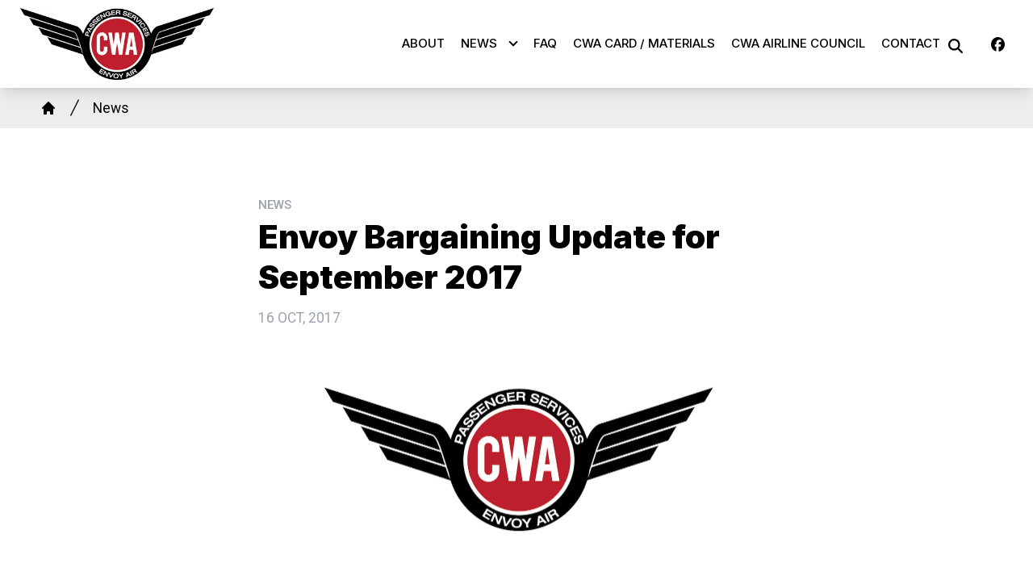

--- FILE ---
content_type: text/html; charset=UTF-8
request_url: https://envoyagents.org/news/envoy-bargaining-update-september-2017
body_size: 13255
content:
<!DOCTYPE html>
<html lang="en" dir="ltr" prefix="og: https://ogp.me/ns#" x-data="{ keyboardNavigation: false, isTouchDevice: false }" x-init="isTouchDevice = &#039;ontouchstart&#039; in window || navigator.maxTouchPoints &gt; 0" @keyup.tab.window="keyboardNavigation = true" @mousemove="if (keyboardNavigation) keyboardNavigation = false">
  <head>
    <meta charset="utf-8" />
<noscript><style>form.antibot * :not(.antibot-message) { display: none !important; }</style>
</noscript><meta name="description" content="Your CWA bargaining committee met with the Envoy company committee on September 26-28. The bargaining committees discussed shift trades, classifications, and a flow-through agreement." />
<link rel="canonical" href="https://envoyagents.org/content/20684" />
<link rel="image_src" href="/sites/default/files/article/featured/envoy_logo-white-smaller_0.jpg" />
<meta property="og:site_name" content="Envoy Agents" />
<meta property="og:url" content="https://envoyagents.org/content/20684" />
<meta property="og:title" content="Envoy Bargaining Update for September 2017" />
<meta property="og:description" content="Your CWA bargaining committee met with the Envoy company committee on September 26-28. The bargaining committees discussed shift trades, classifications, and a flow-through agreement." />
<meta property="og:image" content="https://envoyagents.org/sites/default/files/styles/image_media_large/public/article/featured/envoy_logo-white-smaller_0.jpg.webp?itok=r8iULTz8" />
<meta name="twitter:card" content="summary_large_image" />
<meta name="twitter:description" content="Your CWA bargaining committee met with the Envoy company committee on September 26-28. The bargaining committees discussed shift trades, classifications, and a flow-through agreement." />
<meta name="twitter:title" content="Envoy Bargaining Update for September 2017 | Envoy Agents" />
<meta name="twitter:image" content="https://envoyagents.org/sites/default/files/styles/image_media_large/public/article/featured/envoy_logo-white-smaller_0.jpg.webp?itok=r8iULTz8" />
<meta name="twitter:image:alt" content="envoy_logo-white-smaller.jpg" />
<meta name="Generator" content="Drupal 10 (https://www.drupal.org)" />
<meta name="MobileOptimized" content="width" />
<meta name="HandheldFriendly" content="true" />
<meta name="viewport" content="width=device-width, initial-scale=1.0" />
<style>body {--uh-font-size: 16px; --uh-font-body: Roboto, sans-serif; --uh-font-header: Inter, sans-serif; --uh-color-white: 255 255 255; --uh-color-gray: 66 66 66; --uh-color-black: 0 0 0; --uh-color-primary: 60 61 65; --uh-color-primary-dark: 29 33 36; --uh-color-secondary: 0 86 179; --uh-color-secondary-dark: 35 35 35; --uh-color-accent-1: 213 36 36; --uh-color-accent-1-dark: 0 86 179; --uh-color-accent-2: 199 32 47; --uh-color-accent-2-dark: 187 25 4; --uh-color-neutral-1: 225 225 225; --uh-color-neutral-2: 238 238 238; }</style>
<script type="application/ld+json">{
    "@context": "https://schema.org",
    "@type": "WebSite",
    "name": "Envoy Agents",
    "url": "https://envoyagents.org"
}</script>
<link rel="icon" href="/sites/default/files/2022-08/favicon-cwa-circle_0.ico" type="image/vnd.microsoft.icon" />
<link rel="preconnect" href="https://fonts.gstatic.com" crossorigin="anonymous" />
<link rel="preload" as="style" href="https://fonts.googleapis.com/css2?family=Roboto:ital,wght@0,300;0,400;0,500;0,700;1,300;1,400;1,500;1,700&amp;display=swap" />
<link rel="stylesheet" href="https://fonts.googleapis.com/css2?family=Roboto:ital,wght@0,300;0,400;0,500;0,700;1,300;1,400;1,500;1,700&amp;display=swap" />
<link rel="preload" as="style" href="https://fonts.googleapis.com/css2?family=Inter:wght@100;200;300;400;500;600;700;800;900&amp;display=swap" />
<link rel="stylesheet" href="https://fonts.googleapis.com/css2?family=Inter:wght@100;200;300;400;500;600;700;800;900&amp;display=swap" />

    <title>Envoy Bargaining Update for September 2017 | Envoy Agents</title>
    <link rel="stylesheet" media="all" href="/sites/default/files/css/css_fQdQXfa2ECWxoIr6ifprPvnr0gIgfCGoCPo3xyvQpqU.css?delta=0&amp;language=en&amp;theme=uh_tw&amp;include=eJxLrSjJyczL1k8pKi1IzNFLhXB1iiuLS1Jz9ZMSi1N1SjPiS8r1C_KLS3TTc_KTEnN0i0sqgarSAdLhF5w" />
<link rel="stylesheet" media="all" href="/sites/default/files/css/css_dpPtaP9toWppgXmOxG_s7PMz4uMZmbGMOIt5uqjzcBo.css?delta=1&amp;language=en&amp;theme=uh_tw&amp;include=eJxLrSjJyczL1k8pKi1IzNFLhXB1iiuLS1Jz9ZMSi1N1SjPiS8r1C_KLS3TTc_KTEnN0i0sqgarSAdLhF5w" />
<style>.sr-only {
  position: absolute;
  width: 1px;
  height: 1px;
  padding: 0;
  margin: -1px;
  overflow: hidden;
  clip: rect(0, 0, 0, 0);
  white-space: nowrap;
  border-width: 0;
}
.absolute {
  position: absolute;
}
.relative {
  position: relative;
}
.inset-0 {
  inset: 0px;
}
.right-0 {
  right: 0px;
}
.top-10 {
  top: 2.5rem;
}
.z-0 {
  z-index: 0;
}
.z-10 {
  z-index: 10;
}
.z-50 {
  z-index: 50;
}
.order-1 {
  order: 1;
}
.order-2 {
  order: 2;
}
.col-span-1 {
  grid-column: span 1 / span 1;
}
.col-span-5 {
  grid-column: span 5 / span 5;
}
.col-span-6 {
  grid-column: span 6 / span 6;
}
.m-auto {
  margin: auto;
}
.mx-0 {
  margin-left: 0px;
  margin-right: 0px;
}
.mx-1 {
  margin-left: 0.25rem;
  margin-right: 0.25rem;
}
.mx-auto {
  margin-left: auto;
  margin-right: auto;
}
.my-2 {
  margin-top: 0.5rem;
  margin-bottom: 0.5rem;
}
.my-6 {
  margin-top: 1.5rem;
  margin-bottom: 1.5rem;
}
.mb-0 {
  margin-bottom: 0px;
}
.mb-1 {
  margin-bottom: 0.25rem;
}
.mb-2 {
  margin-bottom: 0.5rem;
}
.mb-32 {
  margin-bottom: 8rem;
}
.mb-6 {
  margin-bottom: 1.5rem;
}
.mr-1 {
  margin-right: 0.25rem;
}
.mr-2 {
  margin-right: 0.5rem;
}
.mr-3 {
  margin-right: 0.75rem;
}
.mt-1 {
  margin-top: 0.25rem;
}
.mt-12 {
  margin-top: 3rem;
}
.mt-3 {
  margin-top: 0.75rem;
}
.mt-4 {
  margin-top: 1rem;
}
.mt-6 {
  margin-top: 1.5rem;
}
.block {
  display: block;
}
.inline-block {
  display: inline-block;
}
.inline {
  display: inline;
}
.flex {
  display: flex;
}
.inline-flex {
  display: inline-flex;
}
.grid {
  display: grid;
}
.hidden {
  display: none;
}
.h-0 {
  height: 0px;
}
.h-4 {
  height: 1rem;
}
.h-5 {
  height: 1.25rem;
}
.h-6 {
  height: 1.5rem;
}
.h-7 {
  height: 1.75rem;
}
.h-auto {
  height: auto;
}
.h-full {
  height: 100%;
}
.min-h-1\/4screen {
  min-height: 25vh;
}
.w-1\/5 {
  width: 20%;
}
.w-12 {
  width: 3rem;
}
.w-20 {
  width: 5rem;
}
.w-4 {
  width: 1rem;
}
.w-4\/5 {
  width: 80%;
}
.w-5 {
  width: 1.25rem;
}
.w-52 {
  width: 13rem;
}
.w-6 {
  width: 1.5rem;
}
.w-7 {
  width: 1.75rem;
}
.w-80 {
  width: 20rem;
}
.w-auto {
  width: auto;
}
.w-full {
  width: 100%;
}
.max-w-7xl {
  max-width: 80rem;
}
.max-w-md {
  max-width: 28rem;
}
.max-w-none {
  max-width: none;
}
.flex-1 {
  flex: 1 1 0%;
}
.flex-none {
  flex: none;
}
.flex-shrink-0 {
  flex-shrink: 0;
}
.flex-grow {
  flex-grow: 1;
}
.grow {
  flex-grow: 1;
}
.origin-bottom-left {
  transform-origin: bottom left;
}
.rotate-0 {
  --tw-rotate: 0deg;
  transform: translate(var(--tw-translate-x), var(--tw-translate-y)) rotate(var(--tw-rotate)) skewX(var(--tw-skew-x)) skewY(var(--tw-skew-y)) scaleX(var(--tw-scale-x)) scaleY(var(--tw-scale-y));
}
.rotate-180 {
  --tw-rotate: 180deg;
  transform: translate(var(--tw-translate-x), var(--tw-translate-y)) rotate(var(--tw-rotate)) skewX(var(--tw-skew-x)) skewY(var(--tw-skew-y)) scaleX(var(--tw-scale-x)) scaleY(var(--tw-scale-y));
}
.rotate-45 {
  --tw-rotate: 45deg;
  transform: translate(var(--tw-translate-x), var(--tw-translate-y)) rotate(var(--tw-rotate)) skewX(var(--tw-skew-x)) skewY(var(--tw-skew-y)) scaleX(var(--tw-scale-x)) scaleY(var(--tw-scale-y));
}
.transform {
  transform: translate(var(--tw-translate-x), var(--tw-translate-y)) rotate(var(--tw-rotate)) skewX(var(--tw-skew-x)) skewY(var(--tw-skew-y)) scaleX(var(--tw-scale-x)) scaleY(var(--tw-scale-y));
}
.cursor-pointer {
  cursor: pointer;
}
.grid-cols-1 {
  grid-template-columns: repeat(1, minmax(0, 1fr));
}
.grid-cols-2 {
  grid-template-columns: repeat(2, minmax(0, 1fr));
}
.grid-cols-6 {
  grid-template-columns: repeat(6, minmax(0, 1fr));
}
.flex-row {
  flex-direction: row;
}
.flex-col {
  flex-direction: column;
}
.flex-wrap {
  flex-wrap: wrap;
}
.items-center {
  align-items: center;
}
.justify-end {
  justify-content: flex-end;
}
.justify-center {
  justify-content: center;
}
.justify-between {
  justify-content: space-between;
}
.gap-1 {
  gap: 0.25rem;
}
.gap-2 {
  gap: 0.5rem;
}
.gap-4 {
  gap: 1rem;
}
.space-x-1 > :not([hidden]) ~ :not([hidden]) {
  --tw-space-x-reverse: 0;
  margin-right: calc(0.25rem * var(--tw-space-x-reverse));
  margin-left: calc(0.25rem * calc(1 - var(--tw-space-x-reverse)));
}
.space-x-2 > :not([hidden]) ~ :not([hidden]) {
  --tw-space-x-reverse: 0;
  margin-right: calc(0.5rem * var(--tw-space-x-reverse));
  margin-left: calc(0.5rem * calc(1 - var(--tw-space-x-reverse)));
}
.divide-x > :not([hidden]) ~ :not([hidden]) {
  --tw-divide-x-reverse: 0;
  border-right-width: calc(1px * var(--tw-divide-x-reverse));
  border-left-width: calc(1px * calc(1 - var(--tw-divide-x-reverse)));
}
.self-end {
  align-self: flex-end;
}
.self-center {
  align-self: center;
}
.overflow-hidden {
  overflow: hidden;
}
.whitespace-nowrap {
  white-space: nowrap;
}
.rounded-2xl {
  border-radius: 1rem;
}
.rounded-lg {
  border-radius: 0.5rem;
}
.rounded-md {
  border-radius: 0.375rem;
}
.border {
  border-width: 1px;
}
.border-0 {
  border-width: 0px;
}
.border-l {
  border-left-width: 1px;
}
.border-t {
  border-top-width: 1px;
}
.border-t-2 {
  border-top-width: 2px;
}
.border-solid {
  border-style: solid;
}
.border-none {
  border-style: none;
}
.border-gray-300 {
  --tw-border-opacity: 1;
  border-color: rgb(209 213 219 / var(--tw-border-opacity));
}
.border-uh-black {
  --tw-border-opacity: 1;
  border-color: rgb(var(--uh-color-black) / var(--tw-border-opacity));
}
.border-uh-neutral-2 {
  --tw-border-opacity: 1;
  border-color: rgb(var(--uh-color-neutral-2) / var(--tw-border-opacity));
}
.border-opacity-20 {
  --tw-border-opacity: 0.2;
}
.border-opacity-5 {
  --tw-border-opacity: 0.05;
}
.bg-uh-accent-1 {
  --tw-bg-opacity: 1;
  background-color: rgb(var(--uh-color-accent-1) / var(--tw-bg-opacity));
}
.bg-uh-black {
  --tw-bg-opacity: 1;
  background-color: rgb(var(--uh-color-black) / var(--tw-bg-opacity));
}
.bg-uh-black\/10 {
  background-color: rgb(var(--uh-color-black) / 0.1);
}
.bg-uh-black\/5 {
  background-color: rgb(var(--uh-color-black) / 0.05);
}
.bg-uh-gray {
  --tw-bg-opacity: 1;
  background-color: rgb(var(--uh-color-gray) / var(--tw-bg-opacity));
}
.bg-uh-neutral-1\/60 {
  background-color: rgb(var(--uh-color-neutral-1) / 0.6);
}
.bg-uh-neutral-2 {
  --tw-bg-opacity: 1;
  background-color: rgb(var(--uh-color-neutral-2) / var(--tw-bg-opacity));
}
.bg-uh-primary {
  --tw-bg-opacity: 1;
  background-color: rgb(var(--uh-color-primary) / var(--tw-bg-opacity));
}
.bg-uh-white {
  --tw-bg-opacity: 1;
  background-color: rgb(var(--uh-color-white) / var(--tw-bg-opacity));
}
.bg-opacity-25 {
  --tw-bg-opacity: 0.25;
}
.bg-opacity-5 {
  --tw-bg-opacity: 0.05;
}
.fill-current {
  fill: currentColor;
}
.p-2 {
  padding: 0.5rem;
}
.p-4 {
  padding: 1rem;
}
.px-10 {
  padding-left: 2.5rem;
  padding-right: 2.5rem;
}
.px-16 {
  padding-left: 4rem;
  padding-right: 4rem;
}
.px-2 {
  padding-left: 0.5rem;
  padding-right: 0.5rem;
}
.px-4 {
  padding-left: 1rem;
  padding-right: 1rem;
}
.py-1 {
  padding-top: 0.25rem;
  padding-bottom: 0.25rem;
}
.py-12 {
  padding-top: 3rem;
  padding-bottom: 3rem;
}
.py-2 {
  padding-top: 0.5rem;
  padding-bottom: 0.5rem;
}
.pb-0 {
  padding-bottom: 0px;
}
.pb-16 {
  padding-bottom: 4rem;
}
.pb-2 {
  padding-bottom: 0.5rem;
}
.pb-6 {
  padding-bottom: 1.5rem;
}
.pl-2 {
  padding-left: 0.5rem;
}
.pl-4 {
  padding-left: 1rem;
}
.pr-4 {
  padding-right: 1rem;
}
.pt-0 {
  padding-top: 0px;
}
.pt-0\.5 {
  padding-top: 0.125rem;
}
.pt-16 {
  padding-top: 4rem;
}
.pt-2 {
  padding-top: 0.5rem;
}
.pt-6 {
  padding-top: 1.5rem;
}
.pt-8 {
  padding-top: 2rem;
}
.text-center {
  text-align: center;
}
.font-header {
  font-family: var(--uh-font-header);
}
.text-esm {
  font-size: 0.85em;
}
.text-sm {
  font-size: 0.875rem;
}
.text-xl {
  font-size: 1.25rem;
}
.text-xs {
  font-size: 0.75rem;
}
.font-bold {
  font-weight: 700;
}
.font-light {
  font-weight: 300;
}
.font-medium {
  font-weight: 500;
}
.font-semibold {
  font-weight: 600;
}
.uppercase {
  text-transform: uppercase;
}
.leading-none {
  line-height: 1;
}
.text-current {
  color: currentColor;
}
.text-gray-400 {
  --tw-text-opacity: 1;
  color: rgb(156 163 175 / var(--tw-text-opacity));
}
.text-uh-black {
  --tw-text-opacity: 1;
  color: rgb(var(--uh-color-black) / var(--tw-text-opacity));
}
.text-uh-neutral-2 {
  --tw-text-opacity: 1;
  color: rgb(var(--uh-color-neutral-2) / var(--tw-text-opacity));
}
.text-uh-primary-dark {
  --tw-text-opacity: 1;
  color: rgb(var(--uh-color-primary-dark) / var(--tw-text-opacity));
}
.text-uh-white {
  --tw-text-opacity: 1;
  color: rgb(var(--uh-color-white) / var(--tw-text-opacity));
}
.underline {
  text-decoration-line: underline;
}
.antialiased {
  -webkit-font-smoothing: antialiased;
  -moz-osx-font-smoothing: grayscale;
}
.opacity-100 {
  opacity: 1;
}
.opacity-50 {
  opacity: 0.5;
}
.opacity-70 {
  opacity: 0.7;
}
.mix-blend-multiply {
  mix-blend-mode: multiply;
}
.shadow-lg {
  --tw-shadow: 0 10px 15px -3px rgb(0 0 0 / 0.1), 0 4px 6px -4px rgb(0 0 0 / 0.1);
  --tw-shadow-colored: 0 10px 15px -3px var(--tw-shadow-color), 0 4px 6px -4px var(--tw-shadow-color);
  box-shadow: var(--tw-ring-offset-shadow, 0 0 #0000), var(--tw-ring-shadow, 0 0 #0000), var(--tw-shadow);
}
.shadow-sm {
  --tw-shadow: 0 1px 2px 0 rgb(0 0 0 / 0.05);
  --tw-shadow-colored: 0 1px 2px 0 var(--tw-shadow-color);
  box-shadow: var(--tw-ring-offset-shadow, 0 0 #0000), var(--tw-ring-shadow, 0 0 #0000), var(--tw-shadow);
}
.transition {
  transition-property: color, background-color, border-color, text-decoration-color, fill, stroke, opacity, box-shadow, transform, filter, -webkit-backdrop-filter;
  transition-property: color, background-color, border-color, text-decoration-color, fill, stroke, opacity, box-shadow, transform, filter, backdrop-filter;
  transition-property: color, background-color, border-color, text-decoration-color, fill, stroke, opacity, box-shadow, transform, filter, backdrop-filter, -webkit-backdrop-filter;
  transition-timing-function: cubic-bezier(0.4, 0, 0.2, 1);
  transition-duration: 150ms;
}
.transition-all {
  transition-property: all;
  transition-timing-function: cubic-bezier(0.4, 0, 0.2, 1);
  transition-duration: 150ms;
}
.transition-colors {
  transition-property: color, background-color, border-color, text-decoration-color, fill, stroke;
  transition-timing-function: cubic-bezier(0.4, 0, 0.2, 1);
  transition-duration: 150ms;
}
.duration-150 {
  transition-duration: 150ms;
}
.duration-300 {
  transition-duration: 300ms;
}
.duration-700 {
  transition-duration: 700ms;
}
.ease-in-out {
  transition-timing-function: cubic-bezier(0.4, 0, 0.2, 1);
}
.first\:pl-0:first-child {
  padding-left: 0px;
}
.hover\:bg-uh-accent-1:hover {
  --tw-bg-opacity: 1;
  background-color: rgb(var(--uh-color-accent-1) / var(--tw-bg-opacity));
}
.hover\:bg-uh-accent-1-dark:hover {
  --tw-bg-opacity: 1;
  background-color: rgb(var(--uh-color-accent-1-dark) / var(--tw-bg-opacity));
}
.hover\:bg-uh-black\/10:hover {
  background-color: rgb(var(--uh-color-black) / 0.1);
}
.hover\:bg-uh-black\/20:hover {
  background-color: rgb(var(--uh-color-black) / 0.2);
}
.hover\:bg-uh-black\/5:hover {
  background-color: rgb(var(--uh-color-black) / 0.05);
}
.hover\:bg-uh-primary:hover {
  --tw-bg-opacity: 1;
  background-color: rgb(var(--uh-color-primary) / var(--tw-bg-opacity));
}
.hover\:bg-uh-secondary:hover {
  --tw-bg-opacity: 1;
  background-color: rgb(var(--uh-color-secondary) / var(--tw-bg-opacity));
}
.hover\:bg-opacity-10:hover {
  --tw-bg-opacity: 0.1;
}
.hover\:opacity-80:hover {
  opacity: 0.8;
}
.hover\:transition-colors:hover {
  transition-property: color, background-color, border-color, text-decoration-color, fill, stroke;
  transition-timing-function: cubic-bezier(0.4, 0, 0.2, 1);
  transition-duration: 150ms;
}
.hover\:transition-opacity:hover {
  transition-property: opacity;
  transition-timing-function: cubic-bezier(0.4, 0, 0.2, 1);
  transition-duration: 150ms;
}
.focus\:border-branding-outer-space:focus {
  --tw-border-opacity: 1;
  border-color: rgb(55 58 58 / var(--tw-border-opacity));
}
.focus\:ring-branding-outer-space:focus {
  --tw-ring-opacity: 1;
  --tw-ring-color: rgb(55 58 58 / var(--tw-ring-opacity));
}
.prose-headings\:mb-2 :is(:where(h1, h2, h3, h4, h5, h6, th):not(:where([class~="not-prose"],[class~="not-prose"] *))) {
  margin-bottom: 0.5rem;
}
.prose-headings\:text-uh-neutral-2 :is(:where(h1, h2, h3, h4, h5, h6, th):not(:where([class~="not-prose"],[class~="not-prose"] *))) {
  --tw-text-opacity: 1;
  color: rgb(var(--uh-color-neutral-2) / var(--tw-text-opacity));
}
.prose-p\:mb-4 :is(:where(p):not(:where([class~="not-prose"],[class~="not-prose"] *))) {
  margin-bottom: 1rem;
}
.prose-a\:text-uh-white :is(:where(a):not(:where([class~="not-prose"],[class~="not-prose"] *))) {
  --tw-text-opacity: 1;
  color: rgb(var(--uh-color-white) / var(--tw-text-opacity));
}
.prose-strong\:text-uh-neutral-2 :is(:where(strong):not(:where([class~="not-prose"],[class~="not-prose"] *))) {
  --tw-text-opacity: 1;
  color: rgb(var(--uh-color-neutral-2) / var(--tw-text-opacity));
}
.prose-img\:my-0 :is(:where(img):not(:where([class~="not-prose"],[class~="not-prose"] *))) {
  margin-top: 0px;
  margin-bottom: 0px;
}
.prose-img\:my-1 :is(:where(img):not(:where([class~="not-prose"],[class~="not-prose"] *))) {
  margin-top: 0.25rem;
  margin-bottom: 0.25rem;
}
.prose-img\:mr-1 :is(:where(img):not(:where([class~="not-prose"],[class~="not-prose"] *))) {
  margin-right: 0.25rem;
}
.prose-img\:w-20 :is(:where(img):not(:where([class~="not-prose"],[class~="not-prose"] *))) {
  width: 5rem;
}
.prose-img\:w-full :is(:where(img):not(:where([class~="not-prose"],[class~="not-prose"] *))) {
  width: 100%;
}
.prose-img\:opacity-60 :is(:where(img):not(:where([class~="not-prose"],[class~="not-prose"] *))) {
  opacity: 0.6;
}
.prose-img\:invert :is(:where(img):not(:where([class~="not-prose"],[class~="not-prose"] *))) {
  --tw-invert: invert(100%);
  filter: var(--tw-blur) var(--tw-brightness) var(--tw-contrast) var(--tw-grayscale) var(--tw-hue-rotate) var(--tw-invert) var(--tw-saturate) var(--tw-sepia) var(--tw-drop-shadow);
}
.\[\&_a\]\:\!px-4 a {
  padding-left: 1rem !important;
  padding-right: 1rem !important;
}
@media (min-width: 640px) {
  .sm\:mb-0 {
    margin-bottom: 0px;
  }
  .sm\:grid-cols-2 {
    grid-template-columns: repeat(2, minmax(0, 1fr));
  }
  .sm\:gap-6 {
    gap: 1.5rem;
  }
  .sm\:px-6 {
    padding-left: 1.5rem;
    padding-right: 1.5rem;
  }}

@media (min-width: 768px) {
  .md\:absolute {
    position: absolute;
  }
  .md\:sticky {
    position: sticky;
  }
  .md\:left-0 {
    left: 0px;
  }
  .md\:top-0 {
    top: 0px;
  }
  .md\:top-full {
    top: 100%;
  }
  .md\:z-10 {
    z-index: 10;
  }
  .md\:col-span-5 {
    grid-column: span 5 / span 5;
  }
  .md\:mb-16 {
    margin-bottom: 4rem;
  }
  .md\:flex {
    display: flex;
  }
  .md\:hidden {
    display: none;
  }
  .md\:w-2\/3 {
    width: 66.666667%;
  }
  .md\:w-28 {
    width: 7rem;
  }
  .md\:w-auto {
    width: auto;
  }
  .md\:w-full {
    width: 100%;
  }
  .md\:flex-none {
    flex: none;
  }
  .md\:grid-cols-3 {
    grid-template-columns: repeat(3, minmax(0, 1fr));
  }
  .md\:grid-cols-5 {
    grid-template-columns: repeat(5, minmax(0, 1fr));
  }
  .md\:justify-end {
    justify-content: flex-end;
  }
  .md\:gap-8 {
    gap: 2rem;
  }
  .md\:rounded-none {
    border-radius: 0px;
  }
  .md\:border-none {
    border-style: none;
  }
  .md\:bg-transparent {
    background-color: transparent;
  }
  .md\:px-1 {
    padding-left: 0.25rem;
    padding-right: 0.25rem;
  }
  .md\:px-2 {
    padding-left: 0.5rem;
    padding-right: 0.5rem;
  }
  .md\:px-4 {
    padding-left: 1rem;
    padding-right: 1rem;
  }
  .md\:px-8 {
    padding-left: 2rem;
    padding-right: 2rem;
  }
  .md\:\!pr-2 {
    padding-right: 0.5rem !important;
  }
  .md\:pt-8 {
    padding-top: 2rem;
  }
  .md\:text-sm {
    font-size: 0.875rem;
  }
  .md\:shadow-none {
    --tw-shadow: 0 0 #0000;
    --tw-shadow-colored: 0 0 #0000;
    box-shadow: var(--tw-ring-offset-shadow, 0 0 #0000), var(--tw-ring-shadow, 0 0 #0000), var(--tw-shadow);
  }
  .md\:transition-all {
    transition-property: all;
    transition-timing-function: cubic-bezier(0.4, 0, 0.2, 1);
    transition-duration: 150ms;
  }
  .md\:duration-150 {
    transition-duration: 150ms;
  }
  .md\:prose-img\:w-28 :is(:where(img):not(:where([class~="not-prose"],[class~="not-prose"] *))) {
    width: 7rem;
  }}

@media (min-width: 1024px) {
  .lg\:w-1\/2 {
    width: 50%;
  }
  .lg\:w-2\/3 {
    width: 66.666667%;
  }
  .lg\:w-3\/4 {
    width: 75%;
  }
  .lg\:px-0 {
    padding-left: 0px;
    padding-right: 0px;
  }
  .lg\:px-8 {
    padding-left: 2rem;
    padding-right: 2rem;
  }
  .lg\:py-16 {
    padding-top: 4rem;
    padding-bottom: 4rem;
  }
  .lg\:pt-12 {
    padding-top: 3rem;
  }}

@media (min-width: 1280px) {
  .xl\:flex {
    display: flex;
  }
  .xl\:px-2 {
    padding-left: 0.5rem;
    padding-right: 0.5rem;
  }
  .xl\:pt-16 {
    padding-top: 4rem;
  }
  .xl\:text-center {
    text-align: center;
  }}

</style><script src="/sites/default/files/tailwindcss_utility/tailwind.js"></script><script src="/themes/custom/uh_tw/build/tailwind-config-cdn.js"></script><script>tailwind.config.safelist = tailwind.config.safelist.concat(["[&amp;_a]:!px-4","[&amp;_div.link-wrapper]:flex","[&amp;_div.link-wrapper]:flex-grow","[&amp;_div.link-wrapper]:flex-row","[&amp;_div.link-wrapper]:items-center","[&amp;_div.link-wrapper]:justify-center","[&amp;_div.link-wrapper]:md:justify-start","[&amp;_div.link-wrapper]:md:w-auto","[&amp;_div.link-wrapper]:w-full","hover:prose-a:text-uh-black","prose-a:!no-underline","prose-a:hover:text-uh-neutral-1","prose-a:text-uh-accent-1"]);</script>
<link rel="stylesheet" media="all" href="/sites/default/files/css/css_3K8n5UILLiBenjHgR5ZAB0WtDWbwVxQe_HB9S2DnYoM.css?delta=3&amp;language=en&amp;theme=uh_tw&amp;include=eJxLrSjJyczL1k8pKi1IzNFLhXB1iiuLS1Jz9ZMSi1N1SjPiS8r1C_KLS3TTc_KTEnN0i0sqgarSAdLhF5w" />

    <script src="/libraries/fontawesome/js/brands.min.js?v=6.4.2" defer></script>
<script src="/libraries/fontawesome/js/regular.min.js?v=6.4.2" defer></script>
<script src="/libraries/fontawesome/js/solid.min.js?v=6.4.2" defer></script>
<script src="/libraries/fontawesome/js/fontawesome.min.js?v=6.4.2" defer></script>

  </head>
  <body class="hide-gin-toolbar group/uh-site">
        <a href="#main-content" class="visually-hidden focusable">
      Skip to main content
    </a>
    
      <div class="dialog-off-canvas-main-canvas" data-off-canvas-main-canvas>
    
  
<div class="w-full mx-auto text-uh-black">
    
  

  <div id="site-header" class="md:grid-cols-5 font-semibold relative z-50 inline" x-data="{ open: false }">
    


<!-- national menu -->
<!-- ./national menu -->

<div class="md:col-span-5 block xl:flex bg-uh-white z-10 shadow-lg md:px-4 md:sticky md:top-0">
  <!-- site logo -->
  <div class="pl-4 md:px-1 md:flex-none site-branding py-1 self-center font-header font-bold uppercase text-esm mr-3">
     
<div class="flex items-center w-full">
            <!-- mobile menu button -->
    <div id="mobile-nav-button" class="flex justify-end order-2 w-1/5 md:hidden">
            <button type="button" class="inline-flex items-center justify-center p-2 rounded-md" aria-controls="mobile-menu" x-on:click="open = !open" aria-expanded="false" x-bind:aria-expanded="open.toString()">
        <span class="sr-only">Open main menu</span>
        <svg x-description="Icon when menu is closed. Heroicon name: outline/menu" x-state:on="Menu open" x-state:off="Menu closed" class="block w-6 h-6" :class="{ 'hidden': open, 'block': !(open) }" xmlns="http://www.w3.org/2000/svg" fill="none" viewBox="0 0 24 24" stroke="currentColor" aria-hidden="true">
          <path stroke-linecap="round" stroke-linejoin="round" stroke-width="2" d="M4 6h16M4 12h16M4 18h16"></path>
        </svg>
        <svg x-description="Icon when menu is open. Heroicon name: outline/x" x-state:on="Menu open" x-state:off="Menu closed" class="hidden w-6 h-6" :class="{ 'block': open, 'hidden': !(open) }" xmlns="http://www.w3.org/2000/svg" fill="none" viewBox="0 0 24 24" stroke="currentColor" aria-hidden="true">
          <path stroke-linecap="round" stroke-linejoin="round" stroke-width="2" d="M6 18L18 6M6 6l12 12"></path>
        </svg>
      </button>
          </div>
    <!-- ./mobile menu button -->
    <div class="w-4/5 md:w-full order-1">
    <a class="flex w-full items-center" href="/">
    		<div class="site-logo w-52 pr-4">
		  <picture>
                  <source srcset="/sites/default/files/styles/image_media_large/public/logos/logo_405x150.png.webp?itok=4YGZbaie 1x" media="all and (min-width: 1280px)" type="image/webp" width="405" height="150"/>
              <source srcset="/sites/default/files/styles/image_media_medium/public/logos/logo_405x150.png.webp?itok=5gRa60ZL 1x, /sites/default/files/styles/image_media_large_2x/public/logos/logo_405x150.png.webp?itok=nHRi67vd 2x" media="all and (min-width: 1024px) and (max-width: 1279px)" type="image/webp" width="300" height="111"/>
              <source srcset="/sites/default/files/styles/image_media_small/public/logos/logo_405x150.png.webp?itok=8YUouYpI 1x, /sites/default/files/styles/image_media_medium_2x/public/logos/logo_405x150.png.webp?itok=5W-8hM1s 2x" type="image/webp" width="100" height="37"/>
                  <img src="/sites/default/files/styles/image_media_small/public/logos/logo_405x150.png.webp?itok=8YUouYpI" alt="logo_405x150.png" />

  </picture>

	</div>
			<div class="site-name pl-4 text-sm font-light leading-none text-uh-black opacity-70 uppercase border-l border-uh-black border-solid">
		            <div class="label">Envoy Agents</div>
      
	</div>
	    </a>
  </div>
</div>



  </div>
  <!-- ./site logo -->

  <!-- site menu -->
  <div class="relative grow flex items-center xl:px-2 text-esm">    
    

















<div class="hidden md:flex flex-row w-full z-10 text-xs font-header uppercase font-medium md:justify-end" x-data="{search_open : false}">

        <div class="flex-grow">
      


  <ul class="site-menu flex container mx-0 w-auto flex-row item-center flex-wrap bg-uh-white text-current justify-end">
                          <li class="menu-item    flex hover:bg-uh-black/10   ">
    <a href="/about-us" class="flex p-2 whitespace-nowrap justify-between " data-drupal-link-system-path="node/3128">About</a>
    </li>
                                              <li class="menu-item menu-item--expanded relative  menu-item--active-trail flex hover:bg-uh-black/10   [&amp;_div.link-wrapper]:flex [&amp;_div.link-wrapper]:flex-grow [&amp;_div.link-wrapper]:flex-row [&amp;_div.link-wrapper]:w-full [&amp;_div.link-wrapper]:md:w-auto [&amp;_div.link-wrapper]:justify-center [&amp;_div.link-wrapper]:items-center md:transition-all md:duration-150 [&amp;_div.link-wrapper]:md:justify-start" x-data="{openSubmenu1 : false, ariaExpanded: false}" @mouseenter="if (!isTouchDevice) { if (window.innerWidth &gt; 769) { openSubmenu1 = true; } }" @mouseleave="if (!isTouchDevice) { if (window.innerWidth &gt; 769) { openSubmenu1 = false; } }" @resize.window="openSubmenu1 = false, openSubmenu2 = false" x-on:click.away="openSubmenu1 = false"
          >
      <div class='link-wrapper group'>
        <a href="/news" class="flex p-2 whitespace-nowrap justify-between menu-level-1 md:!pr-2" data-drupal-link-system-path="node/3130">News</a>
        <button @click="openSubmenu1 = !openSubmenu1"
                :aria-expanded="openSubmenu1 ? 'true' : 'false'"
                class="submenu-toggle w-12 flex justify-center items-center bg-uh-black border border-uh-black border-solid rounded-lg shadow-sm border-opacity-5 bg-opacity-5 hover:bg-opacity-10 mr-1 md:w-auto md:bg-transparent md:border-none md:rounded-none md:shadow-none"
                @focusin="if (keyboardNavigation) { openSubmenu1 = false, openSubmenu2 = false }"
                title="Expand section">
                                        <i class="down-arrow">
          <span class="">
            <svg class="w-4 h-4 transition duration-150 ease-in-out transform fill-current "
                 xmlns="http://www.w3.org/2000/svg"
                 viewBox="0 0 20 20"
                 :class="{ 'rotate-180': openSubmenu1 }">>
              <path d="M9.293 12.95l.707.707L15.657 8l-1.414-1.414L10 10.828 5.757 6.586 4.343 8z"/>
            </svg>
          </span>
          </i>
                </button>
      </div>
    


<ul
            class="flex flex-col w-full md:z-10 md:w-auto md:absolute md:top-full md:left-0 md:transition-all md:duration-150 dropdown-1 bg-uh-white text-current"
            x-show="openSubmenu1" x-transition:enter="md:transition md:ease-out md:duration-100"
    x-transition:enter-start="md:transform md:opacity-0 md:scale-95"
    x-transition:enter-end="md:transform md:opacity-100 md:scale-100"
    x-transition:leave="md:transition md:ease-in md:duration-75"
    x-transition:leave-start="md:transform md:opacity-100 md:scale-100"
    x-transition:leave-end="md:transform md:opacity-0 md:scale-95">
                        <li class="menu-item    flex  bg-uh-black/10 hover:bg-uh-black/20  ">
    <a href="/bargaining-updates" class="flex p-2 whitespace-nowrap justify-between " data-drupal-link-system-path="node/8898">Bargaining Updates</a>
    </li>
      </ul>

    </li>
                    <li class="menu-item    flex hover:bg-uh-black/10   ">
    <a href="/faq" class="flex p-2 whitespace-nowrap justify-between " data-drupal-link-system-path="node/8895">FAQ</a>
    </li>
                    <li class="menu-item    flex hover:bg-uh-black/10   ">
    <a href="/cwa-card-materials" class="flex p-2 whitespace-nowrap justify-between " data-drupal-link-system-path="node/8896">CWA Card / Materials</a>
    </li>
                    <li class="menu-item    flex hover:bg-uh-black/10   ">
    <a href="http://www.cwaagents.org/" title="" class="flex p-2 whitespace-nowrap justify-between ">CWA Airline Council</a>
    </li>
                    <li class="menu-item    flex hover:bg-uh-black/10   ">
    <a href="/contact-us" class="flex p-2 whitespace-nowrap justify-between " data-drupal-link-system-path="node/8897">Contact</a>
    </li>
      </ul>

    </div>
    
        
  <div class='relative flex flex-row items-center' x-on:click.away="search_open = false">
    <i x-on:click="search_open = !search_open; $nextTick(() => $refs.autoFocus.focus());" class="cursor-pointer fa-lg fas fa-search mr-2 mt-1 text-sm hover:transition-opacity opacity-100 hover:opacity-80" aria-haspopup="true" x-bind:aria-expanded="search_open" aria-expanded="true"></i><span class="sr-only">Search</span>

        <div x-show="search_open" x-cloak class="absolute top-10 right-0 flex flex-col w-80">
      <div class='flex flex-col items-end pr-2'>
          <div class="w-7 overflow-hidden inline-block">
    <div class="h-5 w-5 bg-uh-white rotate-45 transform origin-bottom-left">
      <div class="w-full h-full bg-uh-black/5, [&amp;_a]:!px-4"></div>
    </div>
  </div>
  
      </div>
      <div class="bg-uh-white">
        <div class="p-4 w-full h-full bg-uh-black/5, [&amp;_a]:!px-4">
          <form action="/search" method="get">
            <div class="flex">
              <label class="sr-only" for="desktop-search-site">Search site</label>
              
<input type="search" placeholder="Search" id="desktop-search-site" name="keywords" x-ref="autoFocus" class="p-2 mr-1 text-sm text-uh-primary-dark max-w-md shadow-sm focus:ring-branding-outer-space focus:border-branding-outer-space w-full block border-gray-300 p-2 md:text-sm" />


              

  <button class="px-16 py-2 inline-block border-0 font-bold text-uh-white transition-colors duration-300 bg-uh-accent-1 hover:bg-uh-secondary uppercase font-header"><i class="fa-lg fas fa-search"></i><span class="sr-only">Search</span></button>



            </div>
          </form>
        </div>
      </div>
    </div>
    
  </div>
  
</div>





                                                                            <ul class="block w-full bg-uh-white text-current border-0 menu md:hidden mobile-site-menu text-sm pt-2 border-t-2" x-description="Mobile menu, show/hide based on menu state." id="mobile-menu" x-show="open" style="display: none;">

      <li class="menu-item    relative" >

          <a href="/about-us" class="flex px-4 py-2 hover:bg-uh-black/5" data-drupal-link-system-path="node/3128">About</a>
      
      
        </li>
      <li class="menu-item menu-item--expanded grid grid-cols-6  menu-item--active-trail relative"  x-data="{selected:null}" >

        <a href="/news" class="flex px-4 py-1 col-span-5 hover:bg-uh-black/5" data-drupal-link-system-path="node/3130">News</a>
    <div class="col-span-1 py-2 pl-2 pr-4">
      <button type="button" class="block w-full h-full bg-uh-black border border-uh-black border-solid rounded-lg shadow-sm border-opacity-5 bg-opacity-5 hover:bg-opacity-10" x-on:click="selected !== 0 ? selected = 0 : selected = null" arial-label="Toggle menu" x-bind:aria-expanded="selected == 0 ? 'true' : 'false'">
        <svg class="w-5 h-5 m-auto transform" x-description="Heroicon name: solid/chevron-right" xmlns="http://www.w3.org/2000/svg" viewBox="0 0 20 20" fill="currentColor" aria-hidden="true" x-bind:class="selected == 0 ? 'rotate-180' : 'rotate-0'">
          <path fill-rule="evenodd" d="M5.293 7.293a1 1 0 011.414 0L10 10.586l3.293-3.293a1 1 0 111.414 1.414l-4 4a1 1 0 01-1.414 0l-4-4a1 1 0 010-1.414z" clip-rule="evenodd"></path>
        </svg>
      </button>
    </div>
    <div class="relative col-span-6 overflow-hidden transition-all duration-700" x-ref="container0" x-bind:class="selected == 0 ? 'h-auto' : 'h-0'" x-bind:aria-hidden="selected == 0 ? 'false' : 'true'">
      
                                                  <ul class="block w-full bg-uh-black/5">
  
      <li class="menu-item    relative" >

          <a href="/bargaining-updates" class="flex px-4 py-2 hover:bg-uh-black/5" data-drupal-link-system-path="node/8898">Bargaining Updates</a>
      
      
        </li>
  
  
  
</ul>

      
          </div>
      </li>
      <li class="menu-item    relative" >

          <a href="/faq" class="flex px-4 py-2 hover:bg-uh-black/5" data-drupal-link-system-path="node/8895">FAQ</a>
      
      
        </li>
      <li class="menu-item    relative" >

          <a href="/cwa-card-materials" class="flex px-4 py-2 hover:bg-uh-black/5" data-drupal-link-system-path="node/8896">CWA Card / Materials</a>
      
      
        </li>
      <li class="menu-item    relative" >

          <a href="http://www.cwaagents.org/" title="" class="flex px-4 py-2 hover:bg-uh-black/5">CWA Airline Council</a>
      
      
        </li>
      <li class="menu-item    relative" >

          <a href="/contact-us" class="flex px-4 py-2 hover:bg-uh-black/5" data-drupal-link-system-path="node/8897">Contact</a>
      
      
        </li>
  
  
    <div class="p-4 w-full h-full bg-uh-black/5, [&amp;_a]:!px-4">
  <form action="/search" method="get">
    <div class="flex rounded-2xl overflow-hidden">
      <label class="sr-only" for="mobile-search-site">Search site</label>
      <input x-ref="autoFocus" id="mobile-search-site" class="flex-grow p-2 text-sm text-uh-primary-dark border-none" type="search" placeholder="Search Site" name="keywords">
      <button class="bg-uh-accent-1 hover:bg-uh-accent-1-dark text-uh-white text-sm p-2 pl-4 pr-4">
        <i class="fa-lg fas fa-search"></i><span class="sr-only">Search</span>
      </button>
    </div>
  </form>
</div>

  
</ul>




  </div>
  <div class="relative hidden flex-none md:flex items-center md:px-2">
  	

  <div  class="flex my-2 space-x-1">

                  <a href="https://facebook.com/envoyagents" class="hover:transition-opacity opacity-100 hover:opacity-80">
          <i class="items-center justify-center mx-1 text-sm fab fa-facebook"></i>
          <span class="sr-only">Facebook</span>
        </a>
          
  </div>



  </div>
  <!-- ./site menu -->
</div>



  </div>

  
      <div>
    <div id="block-uh-tw-breadcrumbs">
  
    
      
  <nav role="navigation" class="flex px-10 py-2 text-sm bg-uh-neutral-1/60" aria-labelledby="system-breadcrumb">
    <h2 id="system-breadcrumb" class="visually-hidden">Breadcrumb</h2>
    <ol class="flex items-center space-x-2">
          <li>
        <div class="flex items-center">
                  <a href="/">
            <!-- Heroicon: home/solid -->
            <svg class="flex-shrink-0 w-4 h-4" xmlns="http://www.w3.org/2000/svg" viewBox="0 0 20 20" fill="currentColor" aria-hidden="true">
              <path d="M10.707 2.293a1 1 0 00-1.414 0l-7 7a1 1 0 001.414 1.414L4 10.414V17a1 1 0 001 1h2a1 1 0 001-1v-2a1 1 0 011-1h2a1 1 0 011 1v2a1 1 0 001 1h2a1 1 0 001-1v-6.586l.293.293a1 1 0 001.414-1.414l-7-7z" />
            </svg>
            <span class="sr-only">Home</span>
          </a>
                </div>
      </li>
          <li>
        <div class="flex items-center">
                <svg class="flex-shrink-0 w-5 h-5" xmlns="http://www.w3.org/2000/svg" fill="currentColor" viewBox="0 0 20 20" aria-hidden="true">
          <path d="M5.555 17.776l8-16 .894.448-8 16-.894-.448z" />
        </svg>
                     <a href="/news" class="pl-2">News</a>
                          </div>
      </li>
        </ol>
  </nav>




  </div>

  </div>

  
    <div>
    <div data-drupal-messages-fallback class="hidden"></div>

  </div>


    <main class="z-0">
    <a id="main-content" tabindex="-1"></a>    <div class="md:flex  pb-0">

            <div id="page-content" class="grid w-full grid-cols-1 page-content">
          <div>
    <div id="block-uh-tw-content">
  
    
      
        <article class="node node-article-full">

  
    

  <div class="node-content article-full-content">
    
          
    <div class="layout layout--onecol layout--onecol--50 md:px-8 lg:px-0 pt-0 pb-0 px-4">
          <div class="container px-4 mx-auto lg:px-0">
        <div  class="layout__region layout__region--content mx-auto lg:w-1/2">
      <div id="page_title" class="flex w-full flex-wrap">
  
    

      
<div class="uppercase text-xs text-gray-400 font-medium w-full pt-6 md:pt-8 lg:pt-12 xl:pt-16">
  News
</div>
<h1 class="w-full mb-2">
  Envoy Bargaining Update for September 2017
</h1>


  </div>
<div id="author_and_date" class="flex w-full flex-wrap">
  
    

      
<div class="text-sm uppercase mb-2 text-gray-400 w-full"><time datetime="2017-10-16T17:43:10-04:00" title="Monday, October 16, 2017 - 17:43">16 Oct, 2017</time></div>


  </div>

    </div>
          </div>
      </div>
  

          
    <div class="layout layout--onecol layout--onecol--67 md:px-8 lg:px-0 pt-0 pb-6 px-4">
          <div class="container px-4 mx-auto lg:px-0">
        <div  class="layout__region layout__region--content mx-auto lg:w-2/3">
      <div id="featured_image" class="flex w-full flex-wrap">
  
    

      
<div class="w-full">
  <div class="full-featured-image prose max-w-none prose-img:w-full prose-img:my-0">
    <div><div><div class="field-media-image"><picture><source srcset="/sites/default/files/styles/image_media_xxl/public/article/featured/envoy_logo-white-smaller_0.jpg.webp?itok=95hV3QSP 1x" media="all and (min-width: 1280px)" type="image/webp" width="1200" height="579"/><source srcset="/sites/default/files/styles/image_media_xl/public/article/featured/envoy_logo-white-smaller_0.jpg.webp?itok=z-QGmWq9 1x, /sites/default/files/styles/image_media_xxl_2x/public/article/featured/envoy_logo-white-smaller_0.jpg.webp?itok=UlQNlrvo 2x" media="all and (min-width: 1024px) and (max-width: 1279px)" type="image/webp" width="900" height="434"/><source srcset="/sites/default/files/styles/image_media_large/public/article/featured/envoy_logo-white-smaller_0.jpg.webp?itok=r8iULTz8 1x, /sites/default/files/styles/image_media_xl_2x/public/article/featured/envoy_logo-white-smaller_0.jpg.webp?itok=pSkwz9Bk 2x" type="image/webp" width="600" height="290"/><img loading="eager" width="900" height="434" src="/sites/default/files/styles/image_media_xl/public/article/featured/envoy_logo-white-smaller_0.jpg.webp?itok=z-QGmWq9" alt="envoy_logo-white-smaller.jpg" /></picture></div></div></div>
  </div>
  </div>



  </div>

    </div>
          </div>
      </div>
  

          
    <div class="layout layout--onecol layout--onecol--50 md:px-4 lg:px-0 pt-8 pb-16 px-2">
          <div class="container px-4 mx-auto lg:px-0">
        <div  class="layout__region layout__region--content mx-auto lg:w-1/2">
      <div id="site_description" class="flex w-full flex-wrap">
  
    

      
<div class="w-full max-w-none prose prose-headings:mb-2 prose-p:mb-4 prose-a:!no-underline prose-a:text-uh-accent-1 hover:prose-a:text-uh-black">
	<p>Your CWA bargaining committee met with the Envoy company committee on September 26-28.</p><p>The bargaining committees had lengthy conversations on shift trades, classifications, and a flow through agreement. We reached tentative agreement on Attendance at Hearings and Investigations, Profit Sharing, and Part-Time Employees.</p><p>Under the agreement when an employee is required to attend hearings or investigations on a scheduled day off or beyond the scheduled end of shift she or he will be paid at base rate for the time. This applies to union stewards and members, who may be under investigation. The Profit Sharing article confirms employees will participate in the AAG Global Profit Sharing Plan. The Part-Time Employees article confirms the contract articles apply to part- and full-time employees equally unless specified otherwise. We expect to start dealing with economic issues at the next bargaining session, which is scheduled for&nbsp;<span>October 30-November 1</span>.</p>
</div>





  </div>

    </div>
          </div>
      </div>
  

          
    <div class="layout layout--onecol layout--onecol--75 md:px-4 lg:px-0 layout-edge-to-edge pt-16 pb-16 px-2 bg-uh-neutral-2">
        <div  class="layout__region layout__region--content mx-auto lg:w-3/4">
      <div>
  
    
                

<div class="grid grid-cols-1 sm:grid-cols-2 md:grid-cols-3 gap-4 sm:gap-6 md:gap-8">
  
        <article class="node node-tile col-span-1 flex flex-1">
    <div class="w-full h-0">
    
        <span class="hidden"><span>CWA Envoy Bargaining Survey</span>
</span>
    
    </div>
      <div class="layout layout--viewmode w-full flex flex-shrink-0">
    <div  class="relative layout__region layout__region--content w-full flex flex-wrap">
      <div id="article_tile" class="flex w-full flex-wrap">
  
    

      
<div class="article-tile relative p-4 w-full flex flex-wrap bg-uh-primary hover:bg-uh-accent-1 min-h-1/4screen transition-colors duration-300 text-uh-white mb-6 sm:mb-0">
    <div class="absolute inset-0 uh-bg-image" aria-hidden="true">
  <div><div><div class="field-media-image"><picture><source srcset="/sites/default/files/styles/featured_image_small/public/2025-10/envoy_website.png.webp?h=c673cd1c&amp;itok=SW4cLgMb 1x" media="all and (min-width: 1280px)" type="image/webp" width="600" height="400"/><source srcset="/sites/default/files/styles/featured_image_small/public/2025-10/envoy_website.png.webp?h=c673cd1c&amp;itok=SW4cLgMb 1x, /sites/default/files/styles/featured_image_medium_2x/public/2025-10/envoy_website.png.webp?itok=eXw2AsUX 2x" media="all and (min-width: 1024px) and (max-width: 1279px)" type="image/webp" width="600" height="400"/><source srcset="/sites/default/files/styles/featured_image_xsmall/public/2025-10/envoy_website.png.webp?h=c673cd1c&amp;itok=SAb_QiTo 1x, /sites/default/files/styles/featured_image_small/public/2025-10/envoy_website.png.webp?h=c673cd1c&amp;itok=SW4cLgMb 2x" type="image/webp" width="300" height="200"/><img loading="lazy" width="600" height="400" src="/sites/default/files/styles/featured_image_small/public/2025-10/envoy_website.png.webp?h=c673cd1c&amp;itok=SW4cLgMb" alt="CWA Envoy website" /></picture></div></div></div>
</div>
<div  class="absolute inset-0 bg-uh-black opacity-50 mix-blend-multiply transition duration-300"></div>

    <div class="relative font-light w-full mb-32 md:mb-16">
      <span class="text-xl h-6 block"><time datetime="2025-10-17T16:48:47-04:00" title="Friday, October 17, 2025 - 16:48">17</time></span>
      <span class="text-xs h-6 uppercase block"><time datetime="2025-10-17T16:48:47-04:00" title="Friday, October 17, 2025 - 16:48">Oct, 2025</time></span>
    </div>

    <div class="relative self-end w-full">
        <span class="block text-xs font-medium uppercase h-6">
            News
        </span>
        <h3 class="mb-0">
            CWA Envoy Bargaining Survey
        </h3>
        <p class="self-end mt-3 mb-1">
          <svg aria-hidden="true" xmlns="http://www.w3.org/2000/svg" class="h-6 w-6" fill="none" viewBox="0 0 24 24" stroke="currentColor">
            <path stroke-linecap="round" stroke-linejoin="round" stroke-width="2" d="M13 9l3 3m0 0l-3 3m3-3H8m13 0a9 9 0 11-18 0 9 9 0 0118 0z" />
          </svg>
		</p>
    </div>
	<a href="/news/cwa-envoy-bargaining-survey" class="block absolute inset-0" rel="bookmark"><span class="sr-only">CWA Envoy Bargaining Survey</span></a>
</div>


  </div>

    </div>
  </div>

</article>

  

        <article class="node node-tile col-span-1 flex flex-1">
    <div class="w-full h-0">
    
        <span class="hidden"><span>Updates from the 80th CWA Convention</span>
</span>
    
    </div>
      <div class="layout layout--viewmode w-full flex flex-shrink-0">
    <div  class="relative layout__region layout__region--content w-full flex flex-wrap">
      <div id="article_tile" class="flex w-full flex-wrap">
  
    

      
<div class="article-tile relative p-4 w-full flex flex-wrap bg-uh-primary hover:bg-uh-accent-1 min-h-1/4screen transition-colors duration-300 text-uh-white mb-6 sm:mb-0">
    <div class="absolute inset-0 uh-bg-image" aria-hidden="true">
  <div><div><div class="field-media-image"><picture><source srcset="/sites/default/files/styles/featured_image_small/public/2025-08/20250811_80th_cwa_convention_115_-_passenger_service_members.jpg.webp?h=f2fcf546&amp;itok=EGN26kRw 1x" media="all and (min-width: 1280px)" type="image/webp" width="600" height="400"/><source srcset="/sites/default/files/styles/featured_image_small/public/2025-08/20250811_80th_cwa_convention_115_-_passenger_service_members.jpg.webp?h=f2fcf546&amp;itok=EGN26kRw 1x, /sites/default/files/styles/featured_image_medium_2x/public/2025-08/20250811_80th_cwa_convention_115_-_passenger_service_members.jpg.webp?itok=Bi6EDHsY 2x" media="all and (min-width: 1024px) and (max-width: 1279px)" type="image/webp" width="600" height="400"/><source srcset="/sites/default/files/styles/featured_image_xsmall/public/2025-08/20250811_80th_cwa_convention_115_-_passenger_service_members.jpg.webp?h=f2fcf546&amp;itok=YwzXpaGj 1x, /sites/default/files/styles/featured_image_small/public/2025-08/20250811_80th_cwa_convention_115_-_passenger_service_members.jpg.webp?h=f2fcf546&amp;itok=EGN26kRw 2x" type="image/webp" width="300" height="200"/><img loading="lazy" width="600" height="400" src="/sites/default/files/styles/featured_image_small/public/2025-08/20250811_80th_cwa_convention_115_-_passenger_service_members.jpg.webp?h=f2fcf546&amp;itok=EGN26kRw" alt="Passenger Service members celebrate at Convention" /></picture></div></div></div>
</div>
<div  class="absolute inset-0 bg-uh-black opacity-50 mix-blend-multiply transition duration-300"></div>

    <div class="relative font-light w-full mb-32 md:mb-16">
      <span class="text-xl h-6 block"><time datetime="2025-08-18T13:57:34-04:00" title="Monday, August 18, 2025 - 13:57">18</time></span>
      <span class="text-xs h-6 uppercase block"><time datetime="2025-08-18T13:57:34-04:00" title="Monday, August 18, 2025 - 13:57">Aug, 2025</time></span>
    </div>

    <div class="relative self-end w-full">
        <span class="block text-xs font-medium uppercase h-6">
            News
        </span>
        <h3 class="mb-0">
            Updates from the 80th CWA Convention
        </h3>
        <p class="self-end mt-3 mb-1">
          <svg aria-hidden="true" xmlns="http://www.w3.org/2000/svg" class="h-6 w-6" fill="none" viewBox="0 0 24 24" stroke="currentColor">
            <path stroke-linecap="round" stroke-linejoin="round" stroke-width="2" d="M13 9l3 3m0 0l-3 3m3-3H8m13 0a9 9 0 11-18 0 9 9 0 0118 0z" />
          </svg>
		</p>
    </div>
	<a href="/news/updates-80th-cwa-convention" class="block absolute inset-0" rel="bookmark"><span class="sr-only">Updates from the 80th CWA Convention</span></a>
</div>


  </div>

    </div>
  </div>

</article>

  

        <article class="node node-tile col-span-1 flex flex-1">
    <div class="w-full h-0">
    
        <span class="hidden"><span>CWA Member Survey Improves FAA Reauthorization Bill</span>
</span>
    
    </div>
      <div class="layout layout--viewmode w-full flex flex-shrink-0">
    <div  class="relative layout__region layout__region--content w-full flex flex-wrap">
      <div id="article_tile" class="flex w-full flex-wrap">
  
    

      
<div class="article-tile relative p-4 w-full flex flex-wrap bg-uh-primary hover:bg-uh-accent-1 min-h-1/4screen transition-colors duration-300 text-uh-white mb-6 sm:mb-0">
    <div class="absolute inset-0 uh-bg-image" aria-hidden="true">
  <div><div><div class="field-media-image"><picture><source srcset="/sites/default/files/styles/featured_image_small/public/2024-06/feature_bargaining_handshake-1200x628.png.webp?h=2240b8e9&amp;itok=JcVz6Rm1 1x" media="all and (min-width: 1280px)" type="image/webp" width="600" height="400"/><source srcset="/sites/default/files/styles/featured_image_small/public/2024-06/feature_bargaining_handshake-1200x628.png.webp?h=2240b8e9&amp;itok=JcVz6Rm1 1x, /sites/default/files/styles/featured_image_medium_2x/public/2024-06/feature_bargaining_handshake-1200x628.png.webp?itok=J_ZuMWIW 2x" media="all and (min-width: 1024px) and (max-width: 1279px)" type="image/webp" width="600" height="400"/><source srcset="/sites/default/files/styles/featured_image_xsmall/public/2024-06/feature_bargaining_handshake-1200x628.png.webp?h=2240b8e9&amp;itok=7l5xeXXo 1x, /sites/default/files/styles/featured_image_small/public/2024-06/feature_bargaining_handshake-1200x628.png.webp?h=2240b8e9&amp;itok=JcVz6Rm1 2x" type="image/webp" width="300" height="200"/><img loading="lazy" width="600" height="400" src="/sites/default/files/styles/featured_image_small/public/2024-06/feature_bargaining_handshake-1200x628.png.webp?h=2240b8e9&amp;itok=JcVz6Rm1" alt="handshake icon" /></picture></div></div></div>
</div>
<div  class="absolute inset-0 bg-uh-black opacity-50 mix-blend-multiply transition duration-300"></div>

    <div class="relative font-light w-full mb-32 md:mb-16">
      <span class="text-xl h-6 block"><time datetime="2023-06-16T07:17:13-04:00" title="Friday, June 16, 2023 - 07:17">16</time></span>
      <span class="text-xs h-6 uppercase block"><time datetime="2023-06-16T07:17:13-04:00" title="Friday, June 16, 2023 - 07:17">Jun, 2023</time></span>
    </div>

    <div class="relative self-end w-full">
        <span class="block text-xs font-medium uppercase h-6">
            News
        </span>
        <h3 class="mb-0">
            CWA Member Survey Improves FAA Reauthorization Bill
        </h3>
        <p class="self-end mt-3 mb-1">
          <svg aria-hidden="true" xmlns="http://www.w3.org/2000/svg" class="h-6 w-6" fill="none" viewBox="0 0 24 24" stroke="currentColor">
            <path stroke-linecap="round" stroke-linejoin="round" stroke-width="2" d="M13 9l3 3m0 0l-3 3m3-3H8m13 0a9 9 0 11-18 0 9 9 0 0118 0z" />
          </svg>
		</p>
    </div>
	<a href="/news/cwa-member-survey-improves-faa-reauthorization-bill" class="block absolute inset-0" rel="bookmark"><span class="sr-only">CWA Member Survey Improves FAA Reauthorization Bill</span></a>
</div>


  </div>

    </div>
  </div>

</article>

  

</div>


  </div>

    </div>
      </div>
  

  </div>

</article>

  

  </div>

  </div>

      </div>
            
    </div>
  </main>
  
  

</div>
<footer class="w-full antialiased footer" role="contentinfo">
  <div class="footer">
      <div>
    <div id="site_footer">
  
    
      

<footer class="bg-uh-gray text-uh-white">
  <div class="max-w-7xl mx-auto py-12 px-4 sm:px-6 lg:py-16 lg:px-8">

    <div class="grid grid-cols-2 md:grid-cols-3 md:gap-8">
        <div class="col-span-1">
        <h3>Get in touch</h3>
        <div class="text-uh-neutral-2 text-sm prose prose-inverse prose-a:text-uh-white prose-a:hover:text-uh-neutral-1 prose-img:w-20 md:prose-img:w-28 prose-img:mr-1 prose-img:my-1 max-w-none prose-img:invert prose-strong:text-uh-neutral-2 prose-headings:text-uh-neutral-2 prose-img:opacity-60">
                        <div class="location user-content"><p><strong>CWA</strong><br><span>501 3rd Street NW</span><br><span>Washington, DC 20001</span></p><style type="text/css">.chapter-menu .pane-og-menu-single-menu>.pane-content>.menu>li.first { display:inline !important; }
.fluid-width-video-wrapper {margin-bottom:25px;}

/* Logo */
   .site-logo img { 
       width: 300px !important; 
       margin-top:5px;
       margin-bottom:5px;
      }

/* Hide Site Title */
   .site-name { display: none; }
</style></div>
      
        </div>

        <div class="my-6 footer-logo">
          <a class="block w-full" href="/">
    <div class="site-logo w-20 md:w-28 mr-1">
    <img src="/sites/default/files/logos/logo_405x150.png" alt="Envoy Agents" class="w-full"/>
  </div>
  
</a>
        </div>
      </div>
  
          <div class="col-span-1">
        <h3>Quick Links</h3>
        <div class="w-full text-uh-neutral-2 text-sm">
          


    
      <ul class="menu justify-end w-full footer-menu relative border-0">
                <li class="menu-item block">
                <a href="/about-us" class="py-2 block" data-drupal-link-system-path="node/3128">About</a>
      </li>
                <li class="menu-item block">
                <a href="/news" class="py-2 block" data-drupal-link-system-path="node/3130">News</a>
      </li>
                <li class="menu-item block">
                <a href="/faq" class="py-2 block" data-drupal-link-system-path="node/8895">FAQ</a>
      </li>
                <li class="menu-item block">
                <a href="/cwa-card-materials" class="py-2 block" data-drupal-link-system-path="node/8896">CWA Card / Materials</a>
      </li>
                <li class="menu-item block">
                <a href="http://www.cwaagents.org/" title="" class="py-2 block">CWA Airline Council</a>
      </li>
                <li class="menu-item block">
                <a href="/contact-us" class="py-2 block" data-drupal-link-system-path="node/8897">Contact</a>
      </li>
        </ul>
  





        </div>
      </div>
  
        <div class="col-span-1">

        <div class="w-full">
          <form action="/search" method="get">
            <div class="flex gap-1 [&_a]:!px-4">
              <label class="sr-only" for="footer-search-site">Search site</label>
              
<input type="search" placeholder="Search" id="footer-search-site" name="keywords" class="w-full text-uh-primary-dark shadow-sm focus:ring-branding-outer-space focus:border-branding-outer-space w-full block border-gray-300 p-2 md:text-sm" />


              

  <button class="px-16 py-2 inline-block border-0 font-bold text-uh-white transition-colors duration-300 bg-uh-accent-1 hover:bg-uh-secondary uppercase font-header"><i class="fa-lg fas fa-search"></i><span class="sr-only">Search</span></button>



            </div>
          </form>
        </div>

        <div class="mt-6 social-media-links">
          <h3>Connect with us </h3>
          
  <div  class="flex my-2 space-x-1">

                  <a href="https://facebook.com/envoyagents" class="text-uh-white rounded-2xl w-7 h-7 duration-300 text-center pt-0.5 hover:transition-colors bg-uh-accent-1 hover:bg-uh-primary">
          <i class="items-center justify-center mx-1 text-sm fab fa-facebook"></i>
          <span class="sr-only">Facebook</span>
        </a>
          
  </div>
        </div>

        <div class="mt-6 w-full">
          
        </div>

      </div>
  
    </div>

       <div class="mt-12 border-t border-uh-neutral-2 border-opacity-20 pt-8">
      <div class="md:w-2/3">            <div class="footer-text user-content"><p style="font-size:0.8rem;"><span>© </span><a href="https://cwa-union.org/"><span>Communications Workers of America</span></a><span>, AFL-CIO, CLC. All Rights Reserved. </span><a href="https://cwa-union.org/privacy">Privacy Policy</a><br><span>Photographs and illustrations, as well as text, cannot be used without permission.</span></p>
<style>
    /* Footer Logo - Remove Transparent Effect */
        footer .site-logo { opacity: 1.0 }
  	/* Featured image width on landing pages */
    	.full-featured-image { 
          width: 600px;
          max-width: 100%;
          margin: 0 auto;
          }
  	/* Gray Background Homepage Articles */
        .alt-gray article {
          margin: 0.5rem 0 0;
          padding: 1rem 0.5rem 0 1rem;
          font-size:18px;
      	}
      	.alt-gray article:nth-child(odd) { background: #efefef; }
      	.alt-gray .flex-wrap { margin:0 !important;}
</style></div>
      </div>
    </div>
   
            <ul class="menu flex gap-2 divide-x text-xs underline leading-none mt-4">
                  <li class="block pl-2 first:pl-0">
            <a href="/login">Log In</a>
          </li>
              </ul>
      
  </div>
  <div class="px-4 sm:px-6 pt-6 pb-2 lg:px-8 bg-opacity-25 bg-uh-black">
    <p class="text-xs text-uh-neutral-2 xl:text-center">
      &copy; 2026 All rights reserved.
    </p>
  </div>
</footer>



  </div>

  </div>

  </div>
</footer>


  </div>

    <script>dataLayer = [{"site_name":"Envoy Agents","site_id":"109"}]</script>
<script>(function(w,d,s,l,i){w[l]=w[l]||[];w[l].push({'gtm.start':
new Date().getTime(),event:'gtm.js'});var f=d.getElementsByTagName(s)[0],
j=d.createElement(s),dl=l!='dataLayer'?'&l='+l:'';j.async=true;j.src=
'https://www.googletagmanager.com/gtm.js?id='+i+dl;f.parentNode.insertBefore(j,f);
})(window,document,'script','dataLayer','GTM-KS2LNK');</script>
<noscript aria-hidden="true"><iframe src="https://www.googletagmanager.com/ns.html?id=GTM-KS2LNK"
 height="0" width="0" style="display:none;visibility:hidden"></iframe></noscript>
    <script type="application/json" data-drupal-selector="drupal-settings-json">{"path":{"baseUrl":"\/","pathPrefix":"","currentPath":"group\/109\/content\/20684","currentPathIsAdmin":false,"isFront":false,"currentLanguage":"en"},"pluralDelimiter":"\u0003","suppressDeprecationErrors":true,"data":{"extlink":{"extTarget":false,"extTargetAppendNewWindowDisplay":true,"extTargetAppendNewWindowLabel":"(opens in a new window)","extTargetNoOverride":false,"extNofollow":true,"extTitleNoOverride":false,"extNoreferrer":false,"extFollowNoOverride":true,"extClass":"0","extLabel":"(link is external)","extImgClass":false,"extSubdomains":true,"extExclude":"","extInclude":"","extCssExclude":"","extCssInclude":"","extCssExplicit":"","extAlert":false,"extAlertText":"This link will take you to an external web site. We are not responsible for their content.","extHideIcons":false,"mailtoClass":"0","telClass":"tel","mailtoLabel":"(link sends email)","telLabel":"(link is a phone number)","extUseFontAwesome":true,"extIconPlacement":"append","extPreventOrphan":false,"extFaLinkClasses":"fa fa-external-link","extFaMailtoClasses":"fa fa-envelope-o","extAdditionalLinkClasses":"","extAdditionalMailtoClasses":"","extAdditionalTelClasses":"","extFaTelClasses":"fa fa-phone","allowedDomains":["actionnetwork.org"],"extExcludeNoreferrer":""}},"user":{"uid":0,"permissionsHash":"c33af418f0bee237f906d6fb384875649351e75affdaab1b6f0c19b6230923a9"}}</script>
<script src="/sites/default/files/js/js_aprDENdtdLve7nYP0HXIG9Y8ouHCQz1Kib8yLrX4heE.js?scope=footer&amp;delta=0&amp;language=en&amp;theme=uh_tw&amp;include=eJx9ykEOgCAMBdELETiSqeGLjbWQFtTju3Djit1M8vB0YT1SttFIIr4NW9VON7yeSL-OfpW4Gmn2KTGUIWRT41U4h7Evzh2JpLHiBcStODU"></script>

  <script defer src="https://static.cloudflareinsights.com/beacon.min.js/vcd15cbe7772f49c399c6a5babf22c1241717689176015" integrity="sha512-ZpsOmlRQV6y907TI0dKBHq9Md29nnaEIPlkf84rnaERnq6zvWvPUqr2ft8M1aS28oN72PdrCzSjY4U6VaAw1EQ==" data-cf-beacon='{"version":"2024.11.0","token":"41bad6a3ca5746018e9216cff63e077a","r":1,"server_timing":{"name":{"cfCacheStatus":true,"cfEdge":true,"cfExtPri":true,"cfL4":true,"cfOrigin":true,"cfSpeedBrain":true},"location_startswith":null}}' crossorigin="anonymous"></script>
</body>
</html>
